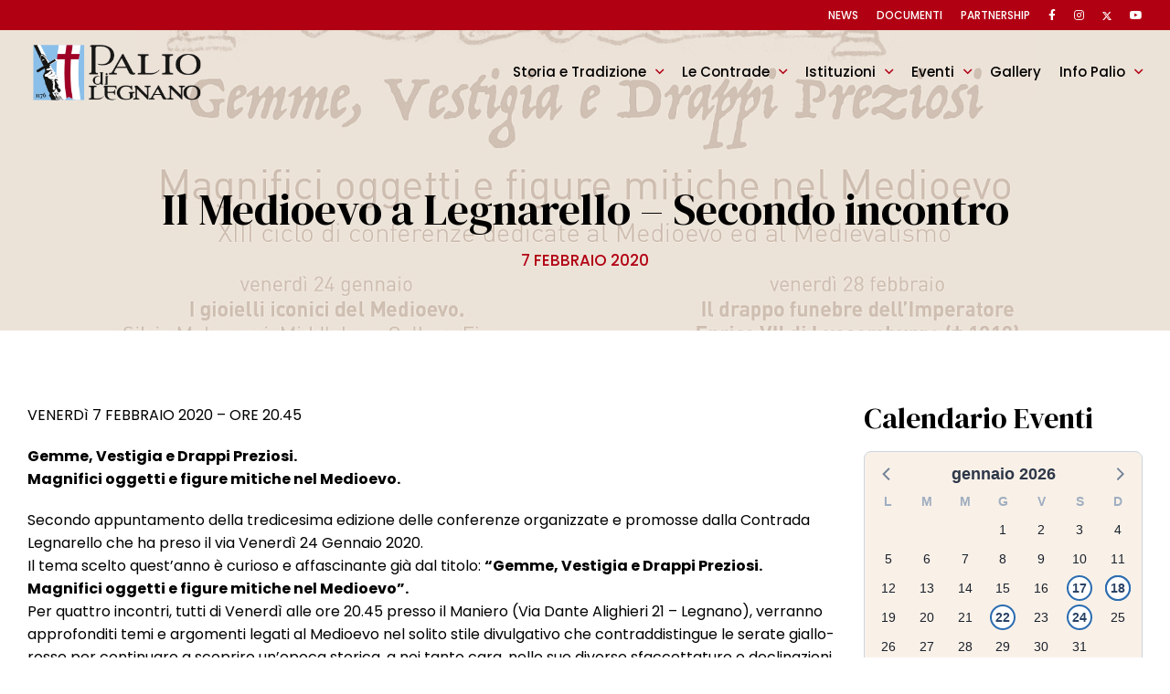

--- FILE ---
content_type: text/html; charset=UTF-8
request_url: https://www.paliodilegnano.it/eventi/iniziative-contrade/il-medioevo-a-legnarello-6/
body_size: 17921
content:
<!DOCTYPE html>
<html lang="it-IT">
<head>
    <!-- <script id="Cookiebot" src="https://consent.cookiebot.com/uc.js" data-cbid="27ce3913-b9db-4ca9-8d82-124b9098f3a6" data-blockingmode="auto" type="text/javascript"></script> -->
    <!-- Google tag (gtag.js) -->
    <script async src="https://www.googletagmanager.com/gtag/js?id=G-739E1TD556"></script>
    <script>
        window.dataLayer = window.dataLayer || [];
        function gtag(){dataLayer.push(arguments);}
        gtag('js', new Date());

        gtag('config', 'G-739E1TD556');
    </script>
    <meta charset="UTF-8" />
<!-- [if IE]> <meta http-equiv="X-UA-Compatible" content="IE=Edge"/> <! [endif]-->
<meta name="viewport" content="width=device-width, initial-scale=1">
<link rel="profile" href="http://gmpg.org/xfn/11" />
<link rel="pingback" href="https://www.paliodilegnano.it/xmlrpc.php" />
<meta name='robots' content='index, follow, max-image-preview:large, max-snippet:-1, max-video-preview:-1' />
	<style>img:is([sizes="auto" i], [sizes^="auto," i]) { contain-intrinsic-size: 3000px 1500px }</style>
	
	<!-- This site is optimized with the Yoast SEO plugin v25.8 - https://yoast.com/wordpress/plugins/seo/ -->
	<title>Il Medioevo a Legnarello - Secondo incontro | Palio di Legnano</title>
	<link rel="canonical" href="https://www.paliodilegnano.it/eventi/iniziative-contrade/il-medioevo-a-legnarello-6/" />
	<meta property="og:locale" content="it_IT" />
	<meta property="og:type" content="article" />
	<meta property="og:title" content="Il Medioevo a Legnarello - Secondo incontro | Palio di Legnano" />
	<meta property="og:description" content="VENERDì 7 FEBBRAIO 2020 &#8211; ORE 20.45 Gemme, Vestigia e Drappi Preziosi. Magnifici oggetti e figure mitiche nel Medioevo. Secondo appuntamento della tredicesima edizione delle conferenze organizzate e promosse dalla Contrada Legnarello che ha preso il via Venerdì 24 Gennaio 2020. Il tema scelto quest’anno è curioso e affascinante già dal titolo: “Gemme, Vestigia e Drappi Preziosi. [&hellip;]" />
	<meta property="og:url" content="https://www.paliodilegnano.it/eventi/iniziative-contrade/il-medioevo-a-legnarello-6/" />
	<meta property="og:site_name" content="Palio di Legnano" />
	<meta property="article:publisher" content="https://www.facebook.com/paliodilegnano.official/" />
	<meta property="article:published_time" content="2020-01-25T09:00:07+00:00" />
	<meta property="article:modified_time" content="2023-04-26T16:03:22+00:00" />
	<meta property="og:image" content="https://www.paliodilegnano.it/wp-content/uploads/2020/01/2020-legnarello-conferenze-medioevo.jpg" />
	<meta property="og:image:width" content="1754" />
	<meta property="og:image:height" content="2480" />
	<meta property="og:image:type" content="image/jpeg" />
	<meta name="author" content="Legnarello" />
	<meta name="twitter:card" content="summary_large_image" />
	<meta name="twitter:creator" content="@PaliodiLegnano" />
	<meta name="twitter:site" content="@PaliodiLegnano" />
	<meta name="twitter:label1" content="Scritto da" />
	<meta name="twitter:data1" content="Legnarello" />
	<meta name="twitter:label2" content="Tempo di lettura stimato" />
	<meta name="twitter:data2" content="3 minuti" />
	<script type="application/ld+json" class="yoast-schema-graph">{"@context":"https://schema.org","@graph":[{"@type":"Article","@id":"https://www.paliodilegnano.it/eventi/iniziative-contrade/il-medioevo-a-legnarello-6/#article","isPartOf":{"@id":"https://www.paliodilegnano.it/eventi/iniziative-contrade/il-medioevo-a-legnarello-6/"},"author":{"name":"Legnarello","@id":"https://www.paliodilegnano.it/#/schema/person/d2796261b863f45ba5f98d93184deca7"},"headline":"Il Medioevo a Legnarello &#8211; Secondo incontro","datePublished":"2020-01-25T09:00:07+00:00","dateModified":"2023-04-26T16:03:22+00:00","mainEntityOfPage":{"@id":"https://www.paliodilegnano.it/eventi/iniziative-contrade/il-medioevo-a-legnarello-6/"},"wordCount":677,"publisher":{"@id":"https://www.paliodilegnano.it/#organization"},"image":{"@id":"https://www.paliodilegnano.it/eventi/iniziative-contrade/il-medioevo-a-legnarello-6/#primaryimage"},"thumbnailUrl":"https://www.paliodilegnano.it/wp-content/uploads/2020/01/2020-legnarello-conferenze-medioevo.jpg","articleSection":["Eventi","Iniziative Contrade"],"inLanguage":"it-IT"},{"@type":"WebPage","@id":"https://www.paliodilegnano.it/eventi/iniziative-contrade/il-medioevo-a-legnarello-6/","url":"https://www.paliodilegnano.it/eventi/iniziative-contrade/il-medioevo-a-legnarello-6/","name":"Il Medioevo a Legnarello - Secondo incontro | Palio di Legnano","isPartOf":{"@id":"https://www.paliodilegnano.it/#website"},"primaryImageOfPage":{"@id":"https://www.paliodilegnano.it/eventi/iniziative-contrade/il-medioevo-a-legnarello-6/#primaryimage"},"image":{"@id":"https://www.paliodilegnano.it/eventi/iniziative-contrade/il-medioevo-a-legnarello-6/#primaryimage"},"thumbnailUrl":"https://www.paliodilegnano.it/wp-content/uploads/2020/01/2020-legnarello-conferenze-medioevo.jpg","datePublished":"2020-01-25T09:00:07+00:00","dateModified":"2023-04-26T16:03:22+00:00","breadcrumb":{"@id":"https://www.paliodilegnano.it/eventi/iniziative-contrade/il-medioevo-a-legnarello-6/#breadcrumb"},"inLanguage":"it-IT","potentialAction":[{"@type":"ReadAction","target":["https://www.paliodilegnano.it/eventi/iniziative-contrade/il-medioevo-a-legnarello-6/"]}]},{"@type":"ImageObject","inLanguage":"it-IT","@id":"https://www.paliodilegnano.it/eventi/iniziative-contrade/il-medioevo-a-legnarello-6/#primaryimage","url":"https://www.paliodilegnano.it/wp-content/uploads/2020/01/2020-legnarello-conferenze-medioevo.jpg","contentUrl":"https://www.paliodilegnano.it/wp-content/uploads/2020/01/2020-legnarello-conferenze-medioevo.jpg","width":1754,"height":2480},{"@type":"BreadcrumbList","@id":"https://www.paliodilegnano.it/eventi/iniziative-contrade/il-medioevo-a-legnarello-6/#breadcrumb","itemListElement":[{"@type":"ListItem","position":1,"name":"Home","item":"https://www.paliodilegnano.it/"},{"@type":"ListItem","position":2,"name":"News","item":"https://www.paliodilegnano.it/news/"},{"@type":"ListItem","position":3,"name":"Il Medioevo a Legnarello &#8211; Secondo incontro"}]},{"@type":"WebSite","@id":"https://www.paliodilegnano.it/#website","url":"https://www.paliodilegnano.it/","name":"Palio di Legnano","description":"Tradizione, Storia e Passione","publisher":{"@id":"https://www.paliodilegnano.it/#organization"},"alternateName":"Palio di Legnano","potentialAction":[{"@type":"SearchAction","target":{"@type":"EntryPoint","urlTemplate":"https://www.paliodilegnano.it/?s={search_term_string}"},"query-input":{"@type":"PropertyValueSpecification","valueRequired":true,"valueName":"search_term_string"}}],"inLanguage":"it-IT"},{"@type":"Organization","@id":"https://www.paliodilegnano.it/#organization","name":"Palio di Legnano","alternateName":"Palio di Legnano","url":"https://www.paliodilegnano.it/","logo":{"@type":"ImageObject","inLanguage":"it-IT","@id":"https://www.paliodilegnano.it/#/schema/logo/image/","url":"https://www.paliodilegnano.it/wp-content/uploads/2023/04/cropped-logo.png","contentUrl":"https://www.paliodilegnano.it/wp-content/uploads/2023/04/cropped-logo.png","width":304,"height":124,"caption":"Palio di Legnano"},"image":{"@id":"https://www.paliodilegnano.it/#/schema/logo/image/"},"sameAs":["https://www.facebook.com/paliodilegnano.official/","https://x.com/PaliodiLegnano","https://www.instagram.com/paliodilegnano_official/","https://www.youtube.com/user/paliolegnano"]},{"@type":"Person","@id":"https://www.paliodilegnano.it/#/schema/person/d2796261b863f45ba5f98d93184deca7","name":"Legnarello","image":{"@type":"ImageObject","inLanguage":"it-IT","@id":"https://www.paliodilegnano.it/#/schema/person/image/","url":"https://www.paliodilegnano.it/wp-content/uploads/2017/05/legnarello.svg","contentUrl":"https://www.paliodilegnano.it/wp-content/uploads/2017/05/legnarello.svg","caption":"Legnarello"},"url":"https://www.paliodilegnano.it/author/legnarello/"}]}</script>
	<!-- / Yoast SEO plugin. -->


<link rel='dns-prefetch' href='//cdn.jsdelivr.net' />
<link rel='dns-prefetch' href='//fonts.googleapis.com' />
<script type="text/javascript">
/* <![CDATA[ */
window._wpemojiSettings = {"baseUrl":"https:\/\/s.w.org\/images\/core\/emoji\/16.0.1\/72x72\/","ext":".png","svgUrl":"https:\/\/s.w.org\/images\/core\/emoji\/16.0.1\/svg\/","svgExt":".svg","source":{"concatemoji":"https:\/\/www.paliodilegnano.it\/wp-includes\/js\/wp-emoji-release.min.js?ver=237c1b58b0d60cd9db31b447a7e8f61b"}};
/*! This file is auto-generated */
!function(s,n){var o,i,e;function c(e){try{var t={supportTests:e,timestamp:(new Date).valueOf()};sessionStorage.setItem(o,JSON.stringify(t))}catch(e){}}function p(e,t,n){e.clearRect(0,0,e.canvas.width,e.canvas.height),e.fillText(t,0,0);var t=new Uint32Array(e.getImageData(0,0,e.canvas.width,e.canvas.height).data),a=(e.clearRect(0,0,e.canvas.width,e.canvas.height),e.fillText(n,0,0),new Uint32Array(e.getImageData(0,0,e.canvas.width,e.canvas.height).data));return t.every(function(e,t){return e===a[t]})}function u(e,t){e.clearRect(0,0,e.canvas.width,e.canvas.height),e.fillText(t,0,0);for(var n=e.getImageData(16,16,1,1),a=0;a<n.data.length;a++)if(0!==n.data[a])return!1;return!0}function f(e,t,n,a){switch(t){case"flag":return n(e,"\ud83c\udff3\ufe0f\u200d\u26a7\ufe0f","\ud83c\udff3\ufe0f\u200b\u26a7\ufe0f")?!1:!n(e,"\ud83c\udde8\ud83c\uddf6","\ud83c\udde8\u200b\ud83c\uddf6")&&!n(e,"\ud83c\udff4\udb40\udc67\udb40\udc62\udb40\udc65\udb40\udc6e\udb40\udc67\udb40\udc7f","\ud83c\udff4\u200b\udb40\udc67\u200b\udb40\udc62\u200b\udb40\udc65\u200b\udb40\udc6e\u200b\udb40\udc67\u200b\udb40\udc7f");case"emoji":return!a(e,"\ud83e\udedf")}return!1}function g(e,t,n,a){var r="undefined"!=typeof WorkerGlobalScope&&self instanceof WorkerGlobalScope?new OffscreenCanvas(300,150):s.createElement("canvas"),o=r.getContext("2d",{willReadFrequently:!0}),i=(o.textBaseline="top",o.font="600 32px Arial",{});return e.forEach(function(e){i[e]=t(o,e,n,a)}),i}function t(e){var t=s.createElement("script");t.src=e,t.defer=!0,s.head.appendChild(t)}"undefined"!=typeof Promise&&(o="wpEmojiSettingsSupports",i=["flag","emoji"],n.supports={everything:!0,everythingExceptFlag:!0},e=new Promise(function(e){s.addEventListener("DOMContentLoaded",e,{once:!0})}),new Promise(function(t){var n=function(){try{var e=JSON.parse(sessionStorage.getItem(o));if("object"==typeof e&&"number"==typeof e.timestamp&&(new Date).valueOf()<e.timestamp+604800&&"object"==typeof e.supportTests)return e.supportTests}catch(e){}return null}();if(!n){if("undefined"!=typeof Worker&&"undefined"!=typeof OffscreenCanvas&&"undefined"!=typeof URL&&URL.createObjectURL&&"undefined"!=typeof Blob)try{var e="postMessage("+g.toString()+"("+[JSON.stringify(i),f.toString(),p.toString(),u.toString()].join(",")+"));",a=new Blob([e],{type:"text/javascript"}),r=new Worker(URL.createObjectURL(a),{name:"wpTestEmojiSupports"});return void(r.onmessage=function(e){c(n=e.data),r.terminate(),t(n)})}catch(e){}c(n=g(i,f,p,u))}t(n)}).then(function(e){for(var t in e)n.supports[t]=e[t],n.supports.everything=n.supports.everything&&n.supports[t],"flag"!==t&&(n.supports.everythingExceptFlag=n.supports.everythingExceptFlag&&n.supports[t]);n.supports.everythingExceptFlag=n.supports.everythingExceptFlag&&!n.supports.flag,n.DOMReady=!1,n.readyCallback=function(){n.DOMReady=!0}}).then(function(){return e}).then(function(){var e;n.supports.everything||(n.readyCallback(),(e=n.source||{}).concatemoji?t(e.concatemoji):e.wpemoji&&e.twemoji&&(t(e.twemoji),t(e.wpemoji)))}))}((window,document),window._wpemojiSettings);
/* ]]> */
</script>
<style id='wp-emoji-styles-inline-css' type='text/css'>

	img.wp-smiley, img.emoji {
		display: inline !important;
		border: none !important;
		box-shadow: none !important;
		height: 1em !important;
		width: 1em !important;
		margin: 0 0.07em !important;
		vertical-align: -0.1em !important;
		background: none !important;
		padding: 0 !important;
	}
</style>
<link rel='stylesheet' id='wp-block-library-css' href='https://www.paliodilegnano.it/wp-includes/css/dist/block-library/style.min.css?ver=237c1b58b0d60cd9db31b447a7e8f61b' type='text/css' media='all' />
<style id='wp-block-library-theme-inline-css' type='text/css'>
.wp-block-audio :where(figcaption){color:#555;font-size:13px;text-align:center}.is-dark-theme .wp-block-audio :where(figcaption){color:#ffffffa6}.wp-block-audio{margin:0 0 1em}.wp-block-code{border:1px solid #ccc;border-radius:4px;font-family:Menlo,Consolas,monaco,monospace;padding:.8em 1em}.wp-block-embed :where(figcaption){color:#555;font-size:13px;text-align:center}.is-dark-theme .wp-block-embed :where(figcaption){color:#ffffffa6}.wp-block-embed{margin:0 0 1em}.blocks-gallery-caption{color:#555;font-size:13px;text-align:center}.is-dark-theme .blocks-gallery-caption{color:#ffffffa6}:root :where(.wp-block-image figcaption){color:#555;font-size:13px;text-align:center}.is-dark-theme :root :where(.wp-block-image figcaption){color:#ffffffa6}.wp-block-image{margin:0 0 1em}.wp-block-pullquote{border-bottom:4px solid;border-top:4px solid;color:currentColor;margin-bottom:1.75em}.wp-block-pullquote cite,.wp-block-pullquote footer,.wp-block-pullquote__citation{color:currentColor;font-size:.8125em;font-style:normal;text-transform:uppercase}.wp-block-quote{border-left:.25em solid;margin:0 0 1.75em;padding-left:1em}.wp-block-quote cite,.wp-block-quote footer{color:currentColor;font-size:.8125em;font-style:normal;position:relative}.wp-block-quote:where(.has-text-align-right){border-left:none;border-right:.25em solid;padding-left:0;padding-right:1em}.wp-block-quote:where(.has-text-align-center){border:none;padding-left:0}.wp-block-quote.is-large,.wp-block-quote.is-style-large,.wp-block-quote:where(.is-style-plain){border:none}.wp-block-search .wp-block-search__label{font-weight:700}.wp-block-search__button{border:1px solid #ccc;padding:.375em .625em}:where(.wp-block-group.has-background){padding:1.25em 2.375em}.wp-block-separator.has-css-opacity{opacity:.4}.wp-block-separator{border:none;border-bottom:2px solid;margin-left:auto;margin-right:auto}.wp-block-separator.has-alpha-channel-opacity{opacity:1}.wp-block-separator:not(.is-style-wide):not(.is-style-dots){width:100px}.wp-block-separator.has-background:not(.is-style-dots){border-bottom:none;height:1px}.wp-block-separator.has-background:not(.is-style-wide):not(.is-style-dots){height:2px}.wp-block-table{margin:0 0 1em}.wp-block-table td,.wp-block-table th{word-break:normal}.wp-block-table :where(figcaption){color:#555;font-size:13px;text-align:center}.is-dark-theme .wp-block-table :where(figcaption){color:#ffffffa6}.wp-block-video :where(figcaption){color:#555;font-size:13px;text-align:center}.is-dark-theme .wp-block-video :where(figcaption){color:#ffffffa6}.wp-block-video{margin:0 0 1em}:root :where(.wp-block-template-part.has-background){margin-bottom:0;margin-top:0;padding:1.25em 2.375em}
</style>
<style id='classic-theme-styles-inline-css' type='text/css'>
/*! This file is auto-generated */
.wp-block-button__link{color:#fff;background-color:#32373c;border-radius:9999px;box-shadow:none;text-decoration:none;padding:calc(.667em + 2px) calc(1.333em + 2px);font-size:1.125em}.wp-block-file__button{background:#32373c;color:#fff;text-decoration:none}
</style>
<style id='global-styles-inline-css' type='text/css'>
:root{--wp--preset--aspect-ratio--square: 1;--wp--preset--aspect-ratio--4-3: 4/3;--wp--preset--aspect-ratio--3-4: 3/4;--wp--preset--aspect-ratio--3-2: 3/2;--wp--preset--aspect-ratio--2-3: 2/3;--wp--preset--aspect-ratio--16-9: 16/9;--wp--preset--aspect-ratio--9-16: 9/16;--wp--preset--color--black: #000000;--wp--preset--color--cyan-bluish-gray: #abb8c3;--wp--preset--color--white: #ffffff;--wp--preset--color--pale-pink: #f78da7;--wp--preset--color--vivid-red: #cf2e2e;--wp--preset--color--luminous-vivid-orange: #ff6900;--wp--preset--color--luminous-vivid-amber: #fcb900;--wp--preset--color--light-green-cyan: #7bdcb5;--wp--preset--color--vivid-green-cyan: #00d084;--wp--preset--color--pale-cyan-blue: #8ed1fc;--wp--preset--color--vivid-cyan-blue: #0693e3;--wp--preset--color--vivid-purple: #9b51e0;--wp--preset--gradient--vivid-cyan-blue-to-vivid-purple: linear-gradient(135deg,rgba(6,147,227,1) 0%,rgb(155,81,224) 100%);--wp--preset--gradient--light-green-cyan-to-vivid-green-cyan: linear-gradient(135deg,rgb(122,220,180) 0%,rgb(0,208,130) 100%);--wp--preset--gradient--luminous-vivid-amber-to-luminous-vivid-orange: linear-gradient(135deg,rgba(252,185,0,1) 0%,rgba(255,105,0,1) 100%);--wp--preset--gradient--luminous-vivid-orange-to-vivid-red: linear-gradient(135deg,rgba(255,105,0,1) 0%,rgb(207,46,46) 100%);--wp--preset--gradient--very-light-gray-to-cyan-bluish-gray: linear-gradient(135deg,rgb(238,238,238) 0%,rgb(169,184,195) 100%);--wp--preset--gradient--cool-to-warm-spectrum: linear-gradient(135deg,rgb(74,234,220) 0%,rgb(151,120,209) 20%,rgb(207,42,186) 40%,rgb(238,44,130) 60%,rgb(251,105,98) 80%,rgb(254,248,76) 100%);--wp--preset--gradient--blush-light-purple: linear-gradient(135deg,rgb(255,206,236) 0%,rgb(152,150,240) 100%);--wp--preset--gradient--blush-bordeaux: linear-gradient(135deg,rgb(254,205,165) 0%,rgb(254,45,45) 50%,rgb(107,0,62) 100%);--wp--preset--gradient--luminous-dusk: linear-gradient(135deg,rgb(255,203,112) 0%,rgb(199,81,192) 50%,rgb(65,88,208) 100%);--wp--preset--gradient--pale-ocean: linear-gradient(135deg,rgb(255,245,203) 0%,rgb(182,227,212) 50%,rgb(51,167,181) 100%);--wp--preset--gradient--electric-grass: linear-gradient(135deg,rgb(202,248,128) 0%,rgb(113,206,126) 100%);--wp--preset--gradient--midnight: linear-gradient(135deg,rgb(2,3,129) 0%,rgb(40,116,252) 100%);--wp--preset--font-size--small: 13px;--wp--preset--font-size--medium: 20px;--wp--preset--font-size--large: 36px;--wp--preset--font-size--x-large: 42px;--wp--preset--spacing--20: 0.44rem;--wp--preset--spacing--30: 0.67rem;--wp--preset--spacing--40: 1rem;--wp--preset--spacing--50: 1.5rem;--wp--preset--spacing--60: 2.25rem;--wp--preset--spacing--70: 3.38rem;--wp--preset--spacing--80: 5.06rem;--wp--preset--shadow--natural: 6px 6px 9px rgba(0, 0, 0, 0.2);--wp--preset--shadow--deep: 12px 12px 50px rgba(0, 0, 0, 0.4);--wp--preset--shadow--sharp: 6px 6px 0px rgba(0, 0, 0, 0.2);--wp--preset--shadow--outlined: 6px 6px 0px -3px rgba(255, 255, 255, 1), 6px 6px rgba(0, 0, 0, 1);--wp--preset--shadow--crisp: 6px 6px 0px rgba(0, 0, 0, 1);}:where(.is-layout-flex){gap: 0.5em;}:where(.is-layout-grid){gap: 0.5em;}body .is-layout-flex{display: flex;}.is-layout-flex{flex-wrap: wrap;align-items: center;}.is-layout-flex > :is(*, div){margin: 0;}body .is-layout-grid{display: grid;}.is-layout-grid > :is(*, div){margin: 0;}:where(.wp-block-columns.is-layout-flex){gap: 2em;}:where(.wp-block-columns.is-layout-grid){gap: 2em;}:where(.wp-block-post-template.is-layout-flex){gap: 1.25em;}:where(.wp-block-post-template.is-layout-grid){gap: 1.25em;}.has-black-color{color: var(--wp--preset--color--black) !important;}.has-cyan-bluish-gray-color{color: var(--wp--preset--color--cyan-bluish-gray) !important;}.has-white-color{color: var(--wp--preset--color--white) !important;}.has-pale-pink-color{color: var(--wp--preset--color--pale-pink) !important;}.has-vivid-red-color{color: var(--wp--preset--color--vivid-red) !important;}.has-luminous-vivid-orange-color{color: var(--wp--preset--color--luminous-vivid-orange) !important;}.has-luminous-vivid-amber-color{color: var(--wp--preset--color--luminous-vivid-amber) !important;}.has-light-green-cyan-color{color: var(--wp--preset--color--light-green-cyan) !important;}.has-vivid-green-cyan-color{color: var(--wp--preset--color--vivid-green-cyan) !important;}.has-pale-cyan-blue-color{color: var(--wp--preset--color--pale-cyan-blue) !important;}.has-vivid-cyan-blue-color{color: var(--wp--preset--color--vivid-cyan-blue) !important;}.has-vivid-purple-color{color: var(--wp--preset--color--vivid-purple) !important;}.has-black-background-color{background-color: var(--wp--preset--color--black) !important;}.has-cyan-bluish-gray-background-color{background-color: var(--wp--preset--color--cyan-bluish-gray) !important;}.has-white-background-color{background-color: var(--wp--preset--color--white) !important;}.has-pale-pink-background-color{background-color: var(--wp--preset--color--pale-pink) !important;}.has-vivid-red-background-color{background-color: var(--wp--preset--color--vivid-red) !important;}.has-luminous-vivid-orange-background-color{background-color: var(--wp--preset--color--luminous-vivid-orange) !important;}.has-luminous-vivid-amber-background-color{background-color: var(--wp--preset--color--luminous-vivid-amber) !important;}.has-light-green-cyan-background-color{background-color: var(--wp--preset--color--light-green-cyan) !important;}.has-vivid-green-cyan-background-color{background-color: var(--wp--preset--color--vivid-green-cyan) !important;}.has-pale-cyan-blue-background-color{background-color: var(--wp--preset--color--pale-cyan-blue) !important;}.has-vivid-cyan-blue-background-color{background-color: var(--wp--preset--color--vivid-cyan-blue) !important;}.has-vivid-purple-background-color{background-color: var(--wp--preset--color--vivid-purple) !important;}.has-black-border-color{border-color: var(--wp--preset--color--black) !important;}.has-cyan-bluish-gray-border-color{border-color: var(--wp--preset--color--cyan-bluish-gray) !important;}.has-white-border-color{border-color: var(--wp--preset--color--white) !important;}.has-pale-pink-border-color{border-color: var(--wp--preset--color--pale-pink) !important;}.has-vivid-red-border-color{border-color: var(--wp--preset--color--vivid-red) !important;}.has-luminous-vivid-orange-border-color{border-color: var(--wp--preset--color--luminous-vivid-orange) !important;}.has-luminous-vivid-amber-border-color{border-color: var(--wp--preset--color--luminous-vivid-amber) !important;}.has-light-green-cyan-border-color{border-color: var(--wp--preset--color--light-green-cyan) !important;}.has-vivid-green-cyan-border-color{border-color: var(--wp--preset--color--vivid-green-cyan) !important;}.has-pale-cyan-blue-border-color{border-color: var(--wp--preset--color--pale-cyan-blue) !important;}.has-vivid-cyan-blue-border-color{border-color: var(--wp--preset--color--vivid-cyan-blue) !important;}.has-vivid-purple-border-color{border-color: var(--wp--preset--color--vivid-purple) !important;}.has-vivid-cyan-blue-to-vivid-purple-gradient-background{background: var(--wp--preset--gradient--vivid-cyan-blue-to-vivid-purple) !important;}.has-light-green-cyan-to-vivid-green-cyan-gradient-background{background: var(--wp--preset--gradient--light-green-cyan-to-vivid-green-cyan) !important;}.has-luminous-vivid-amber-to-luminous-vivid-orange-gradient-background{background: var(--wp--preset--gradient--luminous-vivid-amber-to-luminous-vivid-orange) !important;}.has-luminous-vivid-orange-to-vivid-red-gradient-background{background: var(--wp--preset--gradient--luminous-vivid-orange-to-vivid-red) !important;}.has-very-light-gray-to-cyan-bluish-gray-gradient-background{background: var(--wp--preset--gradient--very-light-gray-to-cyan-bluish-gray) !important;}.has-cool-to-warm-spectrum-gradient-background{background: var(--wp--preset--gradient--cool-to-warm-spectrum) !important;}.has-blush-light-purple-gradient-background{background: var(--wp--preset--gradient--blush-light-purple) !important;}.has-blush-bordeaux-gradient-background{background: var(--wp--preset--gradient--blush-bordeaux) !important;}.has-luminous-dusk-gradient-background{background: var(--wp--preset--gradient--luminous-dusk) !important;}.has-pale-ocean-gradient-background{background: var(--wp--preset--gradient--pale-ocean) !important;}.has-electric-grass-gradient-background{background: var(--wp--preset--gradient--electric-grass) !important;}.has-midnight-gradient-background{background: var(--wp--preset--gradient--midnight) !important;}.has-small-font-size{font-size: var(--wp--preset--font-size--small) !important;}.has-medium-font-size{font-size: var(--wp--preset--font-size--medium) !important;}.has-large-font-size{font-size: var(--wp--preset--font-size--large) !important;}.has-x-large-font-size{font-size: var(--wp--preset--font-size--x-large) !important;}
:where(.wp-block-post-template.is-layout-flex){gap: 1.25em;}:where(.wp-block-post-template.is-layout-grid){gap: 1.25em;}
:where(.wp-block-columns.is-layout-flex){gap: 2em;}:where(.wp-block-columns.is-layout-grid){gap: 2em;}
:root :where(.wp-block-pullquote){font-size: 1.5em;line-height: 1.6;}
</style>
<link rel='stylesheet' id='google-font-css' href='https://fonts.googleapis.com/css2?family=DM+Serif+Display&#038;family=Poppins:ital,wght@0,400;0,500;0,700;1,400&#038;display=swap' type='text/css' media='all' />
<link rel='stylesheet' id='main-style-css' href='https://www.paliodilegnano.it/wp-content/themes/paliodilegnano/assets/dist/css/main.min.css?ver=1695111705' type='text/css' media='all' />
<link rel='stylesheet' id='owlcarousel-css-css' href='https://www.paliodilegnano.it/wp-content/themes/paliodilegnano/assets/vendor/owlcarousel/owl.carousel.min.css?ver=1609770303' type='text/css' media='all' />
<link rel='stylesheet' id='venobox-css-css' href='https://www.paliodilegnano.it/wp-content/themes/paliodilegnano/assets/vendor/venobox/venobox.min.css?ver=1609363818' type='text/css' media='all' />
<script type="text/javascript" src="https://www.paliodilegnano.it/wp-includes/js/jquery/jquery.min.js?ver=3.7.1" id="jquery-core-js"></script>
<script type="text/javascript" src="https://www.paliodilegnano.it/wp-includes/js/jquery/jquery-migrate.min.js?ver=3.4.1" id="jquery-migrate-js"></script>
<script type="text/javascript" src="https://www.paliodilegnano.it/wp-content/themes/paliodilegnano/assets/vendor/owlcarousel/owl.carousel.min.js?ver=1609770303" id="owlcarousel-js-js"></script>
<script type="text/javascript" src="https://www.paliodilegnano.it/wp-content/themes/paliodilegnano/assets/vendor/venobox/venobox.min.js?ver=1609363818" id="venobox-js-js"></script>
<script type="text/javascript" src="https://www.paliodilegnano.it/wp-includes/js/jquery/ui/core.min.js?ver=1.13.3" id="jquery-ui-core-js"></script>
<script type="text/javascript" src="https://www.paliodilegnano.it/wp-includes/js/jquery/ui/tabs.min.js?ver=1.13.3" id="jquery-ui-tabs-js"></script>
<script type="text/javascript" src="https://cdn.jsdelivr.net/npm/vue@2.6.14/dist/vue.min.js" id="vue-js"></script>
<script type="text/javascript" src="https://cdn.jsdelivr.net/npm/v-calendar@2.4.1/lib/v-calendar.umd.min.js" id="v-calendar-js"></script>
<script type="text/javascript" id="main-js-js-extra">
/* <![CDATA[ */
var palioData = {"ajax_url":"https:\/\/www.paliodilegnano.it\/wp-admin\/admin-ajax.php","events_endpoint":"https:\/\/www.paliodilegnano.it\/wp-json\/events\/v1","events_by_date_url":"https:\/\/www.paliodilegnano.it\/eventi-in-data\/"};
/* ]]> */
</script>
<script type="text/javascript" src="https://www.paliodilegnano.it/wp-content/themes/paliodilegnano/assets/dist/js/main.min.js?ver=1683705516" id="main-js-js"></script>
<link rel="https://api.w.org/" href="https://www.paliodilegnano.it/wp-json/" /><link rel="alternate" title="JSON" type="application/json" href="https://www.paliodilegnano.it/wp-json/wp/v2/posts/12622" /><link rel="alternate" title="oEmbed (JSON)" type="application/json+oembed" href="https://www.paliodilegnano.it/wp-json/oembed/1.0/embed?url=https%3A%2F%2Fwww.paliodilegnano.it%2Feventi%2Finiziative-contrade%2Fil-medioevo-a-legnarello-6%2F" />
<link rel="alternate" title="oEmbed (XML)" type="text/xml+oembed" href="https://www.paliodilegnano.it/wp-json/oembed/1.0/embed?url=https%3A%2F%2Fwww.paliodilegnano.it%2Feventi%2Finiziative-contrade%2Fil-medioevo-a-legnarello-6%2F&#038;format=xml" />
<link rel="icon" href="https://www.paliodilegnano.it/wp-content/uploads/2017/05/cropped-favicon-palio-32x32.png" sizes="32x32" />
<link rel="icon" href="https://www.paliodilegnano.it/wp-content/uploads/2017/05/cropped-favicon-palio-192x192.png" sizes="192x192" />
<link rel="apple-touch-icon" href="https://www.paliodilegnano.it/wp-content/uploads/2017/05/cropped-favicon-palio-180x180.png" />
<meta name="msapplication-TileImage" content="https://www.paliodilegnano.it/wp-content/uploads/2017/05/cropped-favicon-palio-270x270.png" />
		<style type="text/css" id="wp-custom-css">
			.logged-in header{
	top: 32px;
}
.logged-in.header--scrolled header {
  top: 32px;
}
.logged-in .slidein {
  top: 32px;
} 

.solo-login {
	display: none;
	margin-top: 0px;
}
.logged-in .solo-login {
	display: block;
	margin-top: 0px;
}




.home h4 {
  padding-left: 10px;
  z-index: 1;
  display: block;
  position: relative;
}
.home h4::before {
  content: "";
  width: 40px;
  background-color: #fff;
  height: 38px;
  display: block;
  position: absolute;
  margin: -10px;
  z-index: -1;
}



.colo-dirett {
	gap: 0em !important;
}
.colo-dirett .wp-block-column {
    margin-left: 6px;
	margin-right: 6px;
	margin-top: 10px;
  }

.gruppo-diretta {
	margin: 10px !important;
}
.gruppo-diretta h3{
	font-size: 25px;
  line-height: 26px !important;
}


.fest-med {
	min-height: 340px;
}

 .wp-block-group--logos {
    margin-top: -250px;
    padding: 200px 30px 30px;
  }


.big-event .article__list {
  grid-template-columns: repeat(1,minmax(0,2fr));
}
.cerimony-event  .article__list{
	grid-template-columns: repeat(2,minmax(0,2fr));
}
.article__list article img {
  width:100%;
}


.category-grandi-eventi .event__subtitle, .category-cerimonie-di-rito .event__subtitle,
.category-iniziative-contrade .event__subtitle{
	display: none;
}


.campagnaa {
	padding: 0px;
}

.nascondi {
	display: none !important;
}


.gallery__list h2::before{
	display: none;
}


.fa-x-twitter {
background-image: url("https://www.paliodilegnano.it/wp-content/uploads/2024/05/x.svg");
  width: 10px;
  height: 10px;
  background-size: auto;
  display: block;
  background-repeat: no-repeat;
  background-position: 0px 0px;
  top: 8px;
  position: relative;
}



#video-box {
	background-image: url("https://www.paliodilegnano.it/wp-content/uploads/2025/05/immagine-9.png");
width: 100%;
height: 100%;
background-position: center;
background-size: cover;
}

.campagna-des { 
display:block;
}
.campagna-mob { 
display:none;
}


 {
white-space: wrap;
}






.main__content .wp-block-columns + .wp-block-columns {
  margin-top: 0px;
}




.article__author img {
	border-radius: 0px !important;
}


.category-news .event__subtitle {
	display:none;
}




.header__navigation > ul li:hover > .sub-menu {
  display: block;
  position: absolute;
  z-index: 7;
  padding: 0;
  margin: 0;
  background-color: #fff;
  border-radius: 0 30px 0 30px;
  box-shadow: 0 0 10px rgba(0,0,0,0.2);
  background-clip: padding-box;
}


.single-wbgallery .footer {
	margin-top: 100px;
}

.main__title h1 {
  margin: 180px 0 50px;
}


.single .article__footer .comments-link {
	display: none;
}
.single .article__footer {
  margin-bottom: 100px;
border-top: 1px solid #dcdcdc;
margin-top: 30px;
}


.article__list article img {
  display: block;
  position: relative;
}


.spazio-slider {
	
}



.padding-slide.wp-block-cover {
  height: 80vh !important;
  min-height: 690px !important;
}

.contrade-home {
  display: block;
  position: absolute;
  bottom: 30px;
  z-index: 1;
  left: 0;
  width: 100%;
}
.contrade__list {
  
}


.home .owl-dots,
.home .owl-nav {
	display:none;
}


.colonne-box {
  gap: 0em;
}

.colonne-box .wp-block-column{
	margin:0px !important;

}



.category-eventi .event__subtitle {
  display: none;
}




.box-palio {
margin: 15px;
padding: 20px;
border-radius: 30px 0;
border: 1px solid #ddd;
box-shadow: 0 0 12px #ddd;
		float: left;
	display: block;
	position:relative;
}



.contrada__tabs .article__list article {
	background-color: #fff;
}
.contrada__tabs ul.wp-block-social-links .wp-social-link a {
	background-color: unset;
}
.contrada__tabs ul.wp-block-social-links {
justify-content:left;
}

.contrada__tabs .wp-block-cover span{
	border-radius: 0 30px 0 30px;
}



.wp-block-quote {
  border-left: .25em solid #b20013;
  margin: 0 0 1.75em;
  padding-left: 1em;
}


.wp-block-table.is-style-stripes tbody tr:nth-child(2n+1) {
  background-color: #fcf3e9;
}



.home .main__grid {
 display: block;
}


.event__subtitle {
 display: block;
  font-size: 17px;
  font-family: Poppins,sans-serif;
  color: #b20013;
  font-weight: 500;
  text-transform: uppercase;
  line-height: 22px;
  margin-top: 12px;
}


.btn, .button, .wp-block-button__link, input[type="submit"] {
  font-size: 14px;
	white-space: wrap;
}
.article__list .article__content {
  padding: 30px 20px 40px;
}
.header .widgetarea__header .widget_nav_menu ul li a {
  font-weight: 500;
  color: #fff;
  font-size: 12px;
  text-transform: uppercase;
}


.article__content h6 {
	font-weight: 500;
color: #b20013;
text-transform: uppercase;
font-size: 12px;
margin-top: 10px;
}
.article__list article h2 {
  font-size: 25px;
line-height: 27px;
}





.main__title  .wp-duotone-c4b2a4-fef8ef-1 {
	margin-bottom: 50px;
}


.home .article__list article {
  background-color: #fff;
}


.article__list article {
  background-color: #f9f1e8;
  border-radius: 0 30px 0 30px;
  box-shadow: unset;
	border: solid 1px #dcdcdc;
}


#calendar .vc-container {
  background-color: #f9f1e8;
}

.home {
	background-color: #fcf6ec;
}



.header__navigation > ul > li > a {
  padding: 15px 10px;
  font-size: 15px;
}


.button-play {
	background-image: url("/wp-content/uploads/2023/05/play.png");
width: 100%;
height: 100%;
display: block;
position: absolute;
z-index: 1;
background-position: center;
background-size: 200px;
background-repeat: no-repeat;
}




.header__logo img {
  max-width: 190px;
  max-height: none;
}

.header--scrolled .header {
  top: 0;
  z-index: 99;
  box-shadow: 0 0 30px rgba(0,0,0,0.3);
}


.header__navigation li.menu__social-icon {
  margin-left: 7px;
}


.wp-block-gallery.has-nested-images figure.wp-block-image figcaption {
  background: linear-gradient(0deg, rgba(0,0,0,.7), rgba(0,0,0,0.3) 80%, transparent);
  bottom: 0;
  box-sizing: border-box;
  color: #fff;
  font-size: 13px;
  left: 0;
  margin-bottom: 0;
  max-height: 60%;
  overflow: auto;
padding: 10px 20px 9px 20px;
  position: absolute;
  text-align: center;
  width: 100%;
  border-radius: 0px 0px 0px 30px;
}

.wp-block-gallery.has-nested-images figure.wp-block-image figcaption {
color: #fff;
font-size: 10px !important;
text-align: left;
text-shadow: 2px 2px 10px rgba(0,0,0,0.8);
}

.gallery-home figcaption p {
  font-size: 16px;
  text-shadow: 1px 1px 3px rgba(0,0,0,0.7);
}




.header__inner {
 max-width: 1400px;
margin: 0 auto;
padding: 40px 30px 8px;
display: flex;
align-items: center;
justify-content: space-between;
}


.gform_wrapper, .wp-block-columns--info .wp-block-group {
  background-color: #FEF8EF;
}

.titolo-pagine h2 {
  font-size: 50px;
}
.titolo-pagine h2::before {
	display: none;
}



.owl-carousel .owl-dots {
  bottom: 50px;
  justify-content: center;
}

.home .header {
  background-color: #fcf6ec;
}
.home .main, .home .main__grid {
  padding-top: 62px !important;
}


.no-padding {
	padding:0px !important;
}
.no-margin {
	margin: 0px !important;
}

.contradee {
	position: absolute;
width: 100%;
z-index: 1;
bottom: 0px;
left: 0px;
}


.slide-home {
	padding:0px;
	margin-top: 0px;
}
.slide-home h2::before {
	display:none;
}
.slide-home h2 {
  font-size: 3.5em;
}


.wp-block-cover-image.block__carousel--1, .wp-block-cover.block__carousel--1, .wp-block-group.block__carousel--1, .wp-block-group.has-background.block__carousel--1 {
  padding: 0;
}

.wp-block-cover-image.block__carousel--1 .block__carousel, .wp-block-cover.block__carousel--1 .block__carousel, .wp-block-group.block__carousel--1 .block__carousel, .wp-block-group.has-background.block__carousel--1 .block__carousel {
  padding: 0 !important;
  width: 100%;
  max-width: 100%;
}

.owl-carousel .owl-stage-outer {
  position: relative;
  overflow: hidden;
  -webkit-transform: translate3d(0,0,0);
}

.owl-carousel .owl-stage {
  display: flex;
}






.alignfull .wp-block-cover-image__inner-container, .alignfull .wp-block-cover__inner-container, .alignfull .wp-block-group.has-background__inner-container, .alignfull .wp-block-group__inner-container {
  padding: 0 !important;
  width: 100%;
  max-width: 1140px;
  margin: 0 auto;
}


body {
  background-color: #fff;
}
body.contrada-template-default {
	background-color: #fbf5ed;
}

.home {
  background-attachment: fixed;
}

.box-home {
	padding: 20px 40px;
}
.colonna-no-spazi {
	margin: 0px !important;
}
.colonne-nogap {
	gap: 0em;
}


.contrada__tabs ul {
  top: -30px;
}
a:hover {
	  opacity: 0.8;
  transition: all .3s ease !important;
}
.header .widgetarea__header .widget_nav_menu {
  max-width: 1400px;
  margin: 0 auto;
  padding: 0 30px;
  width: 100%;
}



.contrade__list img {
  width: 90px;
  transition: all .5s ease;
}
.contrade__list img:hover {
  width: 80px;
}







@media only screen and (max-width: 991px) {
	
	.padding-slide.wp-block-cover {
  height: 60vh !important;
  min-height: 540px !important;
}
	
	
.contrade__list {
  gap: 10px;
}
	.contrade__list img {
  width: 80px;
  transition: all .5s ease;
}
	.contrade__list img:hover {
  width: 70px;
}
	
	

	.home .main, .home .main__grid {
  padding-top: 53px !important;
}
	
		.header__logo img {
  max-width: 180px;
  max-height: none;
}
	
	.slide-home h2 {
  font-size: 54px;
  line-height: 54px;
}
	
}


@media only screen and (max-width: 768px) {
	
	.main__title h1 {
  margin: 120px 0 50px;
  line-height: 40px;
  font-size: 35px;
}
	
	
	
		.padding-slide.wp-block-cover {
  height: 50vh !important;
  min-height: 500px !important;
}
	
	
	.contrade__list img {
  width: 60px;
  transition: all .5s ease;
}
	.contrade__list img:hover {
  width: 50px;
}
	
	.slide-home h2 {
  font-size: 35px;
  line-height: 36px;
}
	
.home .main, .home .main__grid {
  padding-top: 41px !important;
}
	
	.header__inner {
  max-width: 1400px;
  margin: 0 auto;
  padding: 10px 20px 10px;
  display: flex;
  align-items: center;
  justify-content: space-between;
  border-top: 11px solid #b20013;
}
	
	.header__logo img {
  max-width: 160px;
  max-height: none;
}
	
}



@media only screen and (max-width: 600px) {

	.padding-slide.wp-block-cover {
  height: 80vh !important;
  min-height: 500px !important;
}
	.media-testo-home .wp-block-media-text__media img{
	display: none;
}
	
.campagna-des { 
display:none !important;
}
.campagna-mob { 
display:block !important;
}
	

} 



@media only screen and (max-width: 480px) {
	


	
	.contrade__list img {
  width: 50px;
  transition: all .5s ease;
}
	.contrade__list img:hover {
  width: 40px;
}
	
.contrade__list {
  gap: 5px 22px;
}
	
	.home .main, .home .main__grid {
  padding-top: 29px !important;
}

}

		</style>
		</head>
<body class="wp-singular post-template-default single single-post postid-12622 single-format-standard wp-custom-logo wp-embed-responsive wp-theme-paliodilegnano post-il-medioevo-a-legnarello-6" >


<header class="header">

    <div class="header__inner">

    <div class="header__logo">

        <a href="https://www.paliodilegnano.it/">
                            <img src="https://www.paliodilegnano.it/wp-content/uploads/2023/04/cropped-logo.png" class="header__logo" />                    </a>

    </div>

    <a href="javascript:;" class="header__toggle header__link--nav slidein-nav__toggle" data-open-sidenav=".sidenavigation">
        <span class="sr-only">Navigazione Toggle</span>
        <span class="icon-bar"></span>
        <span class="icon-bar"></span>
        <span class="icon-bar"></span>
    </a>

    <div class="header__navigation" role="navigation">
        <ul id="menu-main-menu" class="navigation navbar-nav"><li id="menu-item-16658" class="menu-item menu-item-type-custom menu-item-object-custom menu-item-has-children menu-item-16658"><a href="#">Storia e Tradizione</a>
<ul class="sub-menu">
	<li id="menu-item-16666" class="menu-item menu-item-type-post_type menu-item-object-page menu-item-16666"><a href="https://www.paliodilegnano.it/sfilata-storica/">Sfilata Storica</a></li>
	<li id="menu-item-16669" class="menu-item menu-item-type-post_type menu-item-object-page menu-item-16669"><a href="https://www.paliodilegnano.it/il-palio-tra-folklore-e-storia/">Il Palio tra Folklore e Storia</a></li>
	<li id="menu-item-16670" class="menu-item menu-item-type-post_type menu-item-object-page menu-item-16670"><a href="https://www.paliodilegnano.it/albo-doro/">Albo d’oro</a></li>
	<li id="menu-item-18061" class="menu-item menu-item-type-post_type menu-item-object-page menu-item-18061"><a href="https://www.paliodilegnano.it/le-reggenze-nella-storia/">Le reggenze nella storia</a></li>
	<li id="menu-item-16667" class="menu-item menu-item-type-post_type menu-item-object-page menu-item-16667"><a href="https://www.paliodilegnano.it/la-corsa/">La Corsa</a></li>
	<li id="menu-item-16668" class="menu-item menu-item-type-post_type menu-item-object-page menu-item-16668"><a href="https://www.paliodilegnano.it/la-pista/">La Pista</a></li>
	<li id="menu-item-16671" class="menu-item menu-item-type-post_type menu-item-object-page menu-item-16671"><a href="https://www.paliodilegnano.it/elenco-storico-cavalieri-del-carroccio/">Elenco storico Cavalieri del Carroccio</a></li>
	<li id="menu-item-16665" class="menu-item menu-item-type-post_type menu-item-object-page menu-item-16665"><a href="https://www.paliodilegnano.it/history-lab/">History Lab</a></li>
</ul>
</li>
<li id="menu-item-16659" class="menu-item menu-item-type-custom menu-item-object-custom menu-item-has-children menu-item-16659"><a href="#">Le Contrade</a>
<ul class="sub-menu">
	<li id="menu-item-16674" class="menu-item menu-item-type-post_type menu-item-object-page menu-item-16674"><a href="https://www.paliodilegnano.it/il-palio-delle-contrade/">Il Palio delle Contrade</a></li>
	<li id="menu-item-16682" class="menu-item menu-item-type-post_type menu-item-object-contrada menu-item-16682"><a href="https://www.paliodilegnano.it/contrada/la-flora/">La Flora</a></li>
	<li id="menu-item-16681" class="menu-item menu-item-type-post_type menu-item-object-contrada menu-item-16681"><a href="https://www.paliodilegnano.it/contrada/legnarello/">Legnarello</a></li>
	<li id="menu-item-16680" class="menu-item menu-item-type-post_type menu-item-object-contrada menu-item-16680"><a href="https://www.paliodilegnano.it/contrada/sant-ambrogio/">Sant’Ambrogio</a></li>
	<li id="menu-item-16679" class="menu-item menu-item-type-post_type menu-item-object-contrada menu-item-16679"><a href="https://www.paliodilegnano.it/contrada/san-bernardino/">San Bernardino</a></li>
	<li id="menu-item-16678" class="menu-item menu-item-type-post_type menu-item-object-contrada menu-item-16678"><a href="https://www.paliodilegnano.it/contrada/san-domenico/">San Domenico</a></li>
	<li id="menu-item-16677" class="menu-item menu-item-type-post_type menu-item-object-contrada menu-item-16677"><a href="https://www.paliodilegnano.it/contrada/sant-erasmo/">Sant’Erasmo</a></li>
	<li id="menu-item-16676" class="menu-item menu-item-type-post_type menu-item-object-contrada menu-item-16676"><a href="https://www.paliodilegnano.it/contrada/san-magno/">San Magno</a></li>
	<li id="menu-item-16675" class="menu-item menu-item-type-post_type menu-item-object-contrada menu-item-16675"><a href="https://www.paliodilegnano.it/contrada/san-martino/">San Martino</a></li>
</ul>
</li>
<li id="menu-item-19260" class="menu-item menu-item-type-custom menu-item-object-custom menu-item-has-children menu-item-19260"><a href="#">Istituzioni</a>
<ul class="sub-menu">
	<li id="menu-item-18923" class="menu-item menu-item-type-post_type menu-item-object-page menu-item-18923"><a href="https://www.paliodilegnano.it/fondazione-palio/">Fondazione Palio</a></li>
	<li id="menu-item-16662" class="menu-item menu-item-type-post_type menu-item-object-page menu-item-16662"><a href="https://www.paliodilegnano.it/collegio-dei-capitani/">Collegio dei Capitani</a></li>
	<li id="menu-item-19263" class="menu-item menu-item-type-post_type menu-item-object-page menu-item-19263"><a href="https://www.paliodilegnano.it/famiglia-legnanese-2/">Famiglia Legnanese</a></li>
	<li id="menu-item-16672" class="menu-item menu-item-type-post_type menu-item-object-page menu-item-16672"><a href="https://www.paliodilegnano.it/commissione-costumi/">Commissione costumi</a></li>
</ul>
</li>
<li id="menu-item-25476" class="menu-item menu-item-type-custom menu-item-object-custom menu-item-has-children menu-item-25476"><a href="#">Eventi</a>
<ul class="sub-menu">
	<li id="menu-item-25468" class="menu-item menu-item-type-custom menu-item-object-custom menu-item-25468"><a href="https://www.paliodilegnano.it/grandi-eventi/">Grandi eventi</a></li>
	<li id="menu-item-25470" class="menu-item menu-item-type-custom menu-item-object-custom menu-item-25470"><a href="https://www.paliodilegnano.it/cerimonie-di-rito/">Cerimonie di Rito</a></li>
	<li id="menu-item-25473" class="menu-item menu-item-type-custom menu-item-object-custom menu-item-25473"><a href="https://www.paliodilegnano.it/iniziative-contrade/">Iniziative contrade</a></li>
</ul>
</li>
<li id="menu-item-16664" class="menu-item menu-item-type-post_type menu-item-object-page menu-item-16664"><a href="https://www.paliodilegnano.it/gallery/">Gallery</a></li>
<li id="menu-item-18825" class="menu-item menu-item-type-custom menu-item-object-custom menu-item-has-children menu-item-18825"><a href="#">Info Palio</a>
<ul class="sub-menu">
	<li id="menu-item-19066" class="menu-item menu-item-type-post_type menu-item-object-page menu-item-19066"><a href="https://www.paliodilegnano.it/info-biglietti/">Info Biglietti</a></li>
	<li id="menu-item-18826" class="menu-item menu-item-type-custom menu-item-object-custom menu-item-18826"><a href="https://www.paliodilegnano.it/eventi/palio-di-legnano-2025/">Programma Palio</a></li>
	<li id="menu-item-18827" class="menu-item menu-item-type-post_type menu-item-object-page menu-item-18827"><a href="https://www.paliodilegnano.it/dove-parcheggiare/">Dove parcheggiare</a></li>
	<li id="menu-item-18828" class="menu-item menu-item-type-post_type menu-item-object-page menu-item-18828"><a href="https://www.paliodilegnano.it/strade-chiuse/">Strade chiuse</a></li>
	<li id="menu-item-18829" class="menu-item menu-item-type-post_type menu-item-object-page menu-item-18829"><a href="https://www.paliodilegnano.it/diretta/">Diretta tv e streaming</a></li>
	<li id="menu-item-18830" class="menu-item menu-item-type-post_type menu-item-object-page menu-item-18830"><a href="https://www.paliodilegnano.it/percorso-sfilata/">Percorso Sfilata</a></li>
</ul>
</li>
</ul>    </div>

</div>
<div class="widgetarea widgetarea__header">
    <div id="nav_menu-3" class="widget widget_nav_menu"><div class="menu-top-nav-container"><ul id="menu-top-nav" class="menu"><li id="menu-item-50" class="menu-item menu-item-type-post_type menu-item-object-page current_page_parent menu-item-50"><a href="https://www.paliodilegnano.it/news/">News</a></li>
<li id="menu-item-19282" class="menu-item menu-item-type-post_type menu-item-object-page menu-item-19282"><a href="https://www.paliodilegnano.it/documenti/">Documenti</a></li>
<li id="menu-item-25428" class="menu-item menu-item-type-post_type menu-item-object-page menu-item-25428"><a href="https://www.paliodilegnano.it/partnership/">Partnership</a></li>
<li id="menu-item-18822" class="menu-item menu-item-type-custom menu-item-object-custom menu-item-18822"><a target="_blank" href="https://www.facebook.com/paliodilegnano.official/"><i class="fab fa-facebook-f"></i></a></li>
<li id="menu-item-18823" class="menu-item menu-item-type-custom menu-item-object-custom menu-item-18823"><a target="_blank" href="https://www.instagram.com/paliodilegnano_official/"><i class="fab fa-instagram"></i></a></li>
<li id="menu-item-18913" class="menu-item menu-item-type-custom menu-item-object-custom menu-item-18913"><a target="_blank" href="https://twitter.com/PaliodiLegnano"><i class="fa-x-twitter"></i></a></li>
<li id="menu-item-18824" class="menu-item menu-item-type-custom menu-item-object-custom menu-item-18824"><a target="_blank" href="https://www.youtube.com/user/paliolegnano"><i class="fab fa-youtube"></i></a></li>
</ul></div></div></div>
</header>


    <main role="main" id="main" class="main">

    <div class="widgetarea widgetarea__main_top">
    <div id="block-2" class="widget widget_block"><!-- TITOLO PAGINA -->
</div><div id="block-5" class="widget widget_block"><!-- titolo eventi -->
</div><div id="custom_html-2" class="widget_text widget widget_custom_html"><div class="textwidget custom-html-widget"><style>
	#block-5, #block-4 {
		display: none;
	}
</style></div></div></div>
    <div class="main__grid">

        <div class="main__title ">
    
    
    <div class="wp-duotone-c4b2a4-fef8ef-1 wp-block-cover alignfull is-light" style="min-height: 50px;">
        <span aria-hidden="true" class="wp-block-cover__background has-background-dim-100 has-background-dim has-background-gradient"
              style="background:linear-gradient(180deg,rgb(254,248,239) 0%,rgba(255,249,240,0.24) 98%)"></span>
                    <img style="filter: url(#wp-duotone-c4b2a4-fef8ef-1);" src="https://www.paliodilegnano.it/wp-content/uploads/2020/01/2020-legnarello-conferenze-medioevo-1600x600.jpg" class="wp-block-cover__image-background wp-post-image" >
                <div class="wp-block-cover__inner-container">
            <h1>Il Medioevo a Legnarello &#8211; Secondo incontro<span class="event__subtitle">7 febbraio 2020</span></h1>        </div>
    </div>
    <svg xmlns="http://www.w3.org/2000/svg" viewBox="0 0 0 0" width="0" height="0" focusable="false" role="none" style="visibility: hidden; position: absolute; left: -9999px; overflow: hidden;">
        <defs>
            <filter id="wp-duotone-c4b2a4-fef8ef-1">
                <feColorMatrix color-interpolation-filters="sRGB" type="matrix" values="
						.299 .587 .114 0 0
						.299 .587 .114 0 0
						.299 .587 .114 0 0
						.299 .587 .114 0 0
					"></feColorMatrix>
                <feComponentTransfer color-interpolation-filters="sRGB">
                    <feFuncR type="table" tableValues="0.76862745098039 0.99607843137255"></feFuncR>
                    <feFuncG type="table" tableValues="0.69803921568627 0.97254901960784"></feFuncG>
                    <feFuncB type="table" tableValues="0.64313725490196 0.93725490196078"></feFuncB>
                    <feFuncA type="table" tableValues="1 1"></feFuncA>
                </feComponentTransfer>
                <feComposite in2="SourceGraphic" operator="in"></feComposite>
            </filter>
        </defs>
    </svg>
    
    </div>

        <div class="main__content">

                                        <div class="article__content">
            <p>VENERDì 7 FEBBRAIO 2020 &#8211; ORE 20.45</p>
<p><strong>Gemme, Vestigia e Drappi Preziosi.</strong><br />
<strong>Magnifici oggetti e figure mitiche nel Medioevo.</strong></p>
<p>Secondo appuntamento della tredicesima edizione delle conferenze organizzate e promosse dalla Contrada Legnarello che ha preso il via Venerdì 24 Gennaio 2020.<br />
Il tema scelto quest’anno è curioso e affascinante già dal titolo: <strong>“Gemme, Vestigia e Drappi Preziosi. Magnifici oggetti e figure mitiche nel Medioevo”.</strong><br />
Per quattro incontri, tutti di Venerdì alle ore 20.45 presso il Maniero (Via Dante Alighieri 21 &#8211; Legnano), verranno approfonditi temi e argomenti legati al Medioevo nel solito stile divulgativo che contraddistingue le serate giallo-rosse per continuare a scoprire un&#8217;epoca storica, a noi tanto cara, nelle sue diverse sfaccettature e declinazioni.</p>
<p><strong><u>Per chi vuole partecipare alla serata ma non ha la possibilità di raggiungere il Maniero e/o rientrare a casa con i propri mezzi o essere accompagnato, &#8220;ANCOS &#8211; Comitato Provinciale Milano&#8221; (collaboratore della nostra iniziativa) ha organizzato un servizio navetta per usufruire del quale è possibile telefonare al numero 349-2228393.</u></strong></p>
<p>Come negli anni scorsi, continua la collaborazione con le scuole superiori del territorio. Gli studenti che parteciperanno agli incontri, firmando un apposito registro di presenza, potranno ricevere un attestato di frequenza utilizzabile per il riconoscimento dei crediti formativi.</p>
<p>Venerdì 7 Febbraio 2020<br />
<strong>Storia di un tesoro perduto. Le oreficerie scomparse dell’antico tesoro di San Giovanni Battista di Monza</strong><br />
<strong>Relatore:</strong> Roberta Delmoro, Università degli Studi di Roma La Sapienza<br />
<em>Dopo secoli di storia rocambolesca, il Tesoro del Duomo di Monza, che affonda le sue radici nei doni che Papa Gregorio Magno inviò alla quasi “mitica” regina cattolica dei Longobardi Teodolinda, ci perviene in uno stato ridotto e frammentato rispetto al Medioevo. Numerosi inventari e documenti figurativi ci descrivono e restituiscono nei dettagli gli strepitosi pezzi di oreficeria scomparsi o perduti nell&#8217;originario aspetto e che componevano il nucleo delle corone votive, dei calici, delle croci pendenti, delle croci astili, oggetti tempestati di cristalli, di pietre e di perle, diversi dei quali recanti iscrizioni di offerta dei reali Longobardi alla basilica di San Giovanni Battista di Monza. A questi si sommavano i doni acquisiti nel corso del Medioevo: la coperta di Evangeliario di Ariberto da Intimiano e il grande calice di Giovanni I Visconti, e l’ingresso nel Tesoro documentato solo dopo la metà del Trecento, della Corona di Agilulfo. L’occasione dell’incontro è dunque quella di ripercorrere le vicende di tali oggetti perduti che nell&#8217;insieme dei pezzi costituivano uno dei Tesori più celebri e ambiti del Medioevo cristiano.</em></p>
<p><strong>ROBERTA DELMORO</strong><br />
Laureata in Lettere Moderne (Università degli Studi di Milano) e diplomata all&#8217;Université de Paris IV Sorbonne (D.E.A. Histoire de l’Art), si è specializzata in Storia dell’Arte Medievale e Moderna (Università Cattolica del Sacro Cuore di Milano) e ha conseguito il Dottorato di Ricerca in Storia dell’Arte Moderna, PhD (Università di Roma-La Sapienza), frequentando la Scuola di Paleografia, Diplomatica e Archivistica dell’Archivio di Stato di Milano. Autrice di numerosi contributi sulla pittura, la miniatura e l’oreficeria in età tardogotica in Italia settentrionale, ha fondato nel 2013 l’annuario di studi Monza Illustrata (Scalpendi editore/Aracne editrice) che dirige.</p>
<p><em><strong>ULTERIORI INFORMAZIONI</strong></em><br />
Le serate saranno introdotte da Carla Marinoni Brusatori.<br />
Grazie a Sa.Ga. Multimedia s.r.l. (Legnano) l&#8217;incontro sarà registrato e pubblicato sulla pagina Facebook della Contrada (<a href="http://facebook.com/contradalegnarello21/" target="_blank" rel="noopener noreferrer">www.facebook.com/contradalegnarello21/</a>) e su Youtube la settimana successiva la conferenza.</p>
<p>Venerdì 20 Marzo 2020, durante l&#8217;ultima serata sarà possibile, presso il Maniero  in Via Dante Alighieri 21 a Legnano:</p>
<ul>
<li>acquistare  il volume che raccoglie i contributi della XI edizione delle conferenze, edito da Lubrina Bramani Editore (Bergamo), dal titolo <strong>“Isotta, Belzebù e Sorella Morte. Il Medioevo tra contaminazione e modernità”</strong></li>
<li>prenotare  il volume che raccoglie i contributi della XIII edizione delle conferenze, edito da Lubrina Bramani Editore (Bergamo), dal titolo <strong>“Gemme, Vestigia e Drappi Preziosi.<br />
Magnifici oggetti e figure mitiche nel Medioevo”</strong></li>
</ul>
<p><strong>Per partecipare non è necessaria la prenotazione.<br />
Ingresso gratuito.</strong></p>
<p>Informazioni relative ai quattro incontri: <span id="sample-permalink"><a href="https://www.paliodilegnano.it/?p=12590&amp;preview=true" target="wp-preview-12590" rel="noopener">www.paliodilegnano.it/news/<span id="editable-post-name">il-medioevo-a-legnarello-2</span></a>/</span><br />
Informazioni relative agli eventi della Contrada in programma: <a href="https://www.paliodilegnano.it/news/il-calendario-giallo-rosso-e-non-solo-5/" target="_blank" rel="noopener noreferrer">Calendario Giallo-rosso&#8230; e non solo</a><br />
Sito Contrada Legnarello: <a href="http://www.contradalegnarello.it/" target="_blank" rel="noopener noreferrer">www.contradalegnarello.it</a></p>
        </div>
                    <figure class="article__image">
                <a href="https://www.paliodilegnano.it/wp-content/uploads/2020/01/2020-legnarello-conferenze-medioevo.jpg" title="Il Medioevo a Legnarello &#8211; Secondo incontro"><img width="1754" height="2480" src="https://www.paliodilegnano.it/wp-content/uploads/2020/01/2020-legnarello-conferenze-medioevo.jpg" class="img-responsive wp-post-image" alt="" title="" decoding="async" fetchpriority="high" srcset="https://www.paliodilegnano.it/wp-content/uploads/2020/01/2020-legnarello-conferenze-medioevo.jpg 1754w, https://www.paliodilegnano.it/wp-content/uploads/2020/01/2020-legnarello-conferenze-medioevo-424x600.jpg 424w, https://www.paliodilegnano.it/wp-content/uploads/2020/01/2020-legnarello-conferenze-medioevo-768x1086.jpg 768w" sizes="(max-width: 1754px) 100vw, 1754px" /></a>            </figure>
        
    
                    </div>

        <aside class="main__aside" role="complementary" data-zone="aside">
    <div class="aside__wrapper">
        <div class="widgetarea widgetarea__aside">
    <div id="events_calendar-3" class="widget widget_events_calendar"><h3 class="widget__title">Calendario Eventi</h3><div id="calendar" class="events__calendar">
    <v-calendar
        :attributes="attrs"
        locale="it"
        timezone="Europe/Rome"
        @dayclick="onDayClicked"
        @update:to-page="onPageChanged"
    ></v-calendar>
</div>

<a class="btn btn--primary" href="https://www.paliodilegnano.it/eventi-passati/">Eventi passati</a>

</div><div id="text-12" class="widget widget_text"><h3 class="widget__title">Grandi Eventi</h3>			<div class="textwidget">
<h3>Cerimonie di rito</h3>

<h3>Iniziative Contrade</h3>
    <ul class="wp-block-latest-posts__list has-dates wp-block-latest-posts">
                                <li>
                <div class="wp-block-latest-posts__featured-image alignleft">
                    <img decoding="async" src="https://www.paliodilegnano.it/wp-content/uploads/2026/01/IMG-20260104-WA0010-600x315.jpg" style="max-width:115px;max-height:none;">
                </div>
                <a class="wp-block-latest-posts__post-title" href="https://www.paliodilegnano.it/eventi/san-magno-talks/">
                    San Magno Talks                </a>
                                    <time class="wp-block-latest-posts__post-date">22 gennaio 2026</time>
                            </li>
                                <li>
                <div class="wp-block-latest-posts__featured-image alignleft">
                    <img decoding="async" src="https://www.paliodilegnano.it/wp-content/uploads/2026/01/09e2c82d-b13a-48fe-bccf-c877ff23a94a-600x315.jpeg" style="max-width:115px;max-height:none;">
                </div>
                <a class="wp-block-latest-posts__post-title" href="https://www.paliodilegnano.it/eventi/iniziative-contrade/cena-anni-80/">
                    Cena anni 80                </a>
                                    <time class="wp-block-latest-posts__post-date">24 gennaio 2026</time>
                            </li>
            </ul>

</div>
		</div></div>    </div>
</aside>

    </div>

    </main>
    <footer class="footer">

        
<section class="wp-block-cover alignfull wp-block-group--footer"><span aria-hidden="true" class="wp-block-cover__background has-background-dim-100 has-background-dim" style="background-color:#111c2d"></span><div class="wp-block-cover__inner-container is-layout-flow wp-block-cover-is-layout-flow">
<div class="wp-block-columns alignwide is-layout-flex wp-container-core-columns-is-layout-9d6595d7 wp-block-columns-is-layout-flex">
<div class="wp-block-column is-layout-flow wp-block-column-is-layout-flow">
<figure class="wp-block-image size-large"><img src="https://www.paliodilegnano.it/wp-content/uploads/2023/05/footer-loghi-956x600.png" alt="" class="wp-image-19258"/></figure>
</div>



<div class="wp-block-column is-layout-flow wp-block-column-is-layout-flow">
<h3 class="wp-block-heading has-white-color has-text-color">Mappa del sito</h3>



<p><a href="https://www.paliodilegnano.it/sfilata-storica/">Folklore e Storia</a><br><a href="https://www.paliodilegnano.it/sfilata-storica/">Sfilata Storica</a><br><a href="https://www.paliodilegnano.it/albo-doro/">Albo d’oro</a><br><a href="https://www.paliodilegnano.it/il-palio-delle-contrade/">Le Contrade</a><br><a href="https://www.paliodilegnano.it/partnership/">Partnership</a><br><a href="https://www.paliodilegnano.it/news/">News</a><br><a href="https://www.paliodilegnano.it/prossimi-eventi/">Eventi</a><br><a href="https://www.paliodilegnano.it/documenti/">Documenti</a></p>
</div>



<div class="wp-block-column is-layout-flow wp-block-column-is-layout-flow">
<h3 class="wp-block-heading">Istituzioni</h3>



<p><a href="https://www.paliodilegnano.it/fondazione-palio/">Fondazione Palio</a><br><a href="https://www.paliodilegnano.it/collegio-dei-capitani/">Collegio dei Capitani</a><br><a href="https://www.paliodilegnano.it/famiglia-legnanese-2/">Famiglia Legnanese</a><br><a href="https://www.paliodilegnano.it/commissione-costumi/">Commissione costumi</a></p>
</div>



<div class="wp-block-column is-layout-flow wp-block-column-is-layout-flow">
<h3 class="wp-block-heading has-white-color has-text-color">Info Palio</h3>



<p><a href="https://www.paliodilegnano.it/info-biglietti/">Info Biglietti</a><br><a href="https://www.paliodilegnano.it/eventi/palio-di-legnano-2023/">Programma Palio</a><br><a href="https://www.paliodilegnano.it/dove-parcheggiare/">Dove parcheggiare</a><br><a href="https://www.paliodilegnano.it/strade-chiuse/">Strade chiuse</a><br><a href="https://www.paliodilegnano.it/diretta/">Diretta tv e streaming</a><br><a href="https://www.paliodilegnano.it/percorso-sfilata/">Percorso Sfilata</a></p>
</div>



<div class="wp-block-column is-layout-flow wp-block-column-is-layout-flow">
<h3 class="wp-block-heading has-white-color has-text-color">Social</h3>



<ul class="wp-block-social-links has-icon-color has-icon-background-color is-content-justification-left is-layout-flex wp-container-core-social-links-is-layout-fdcfc74e wp-block-social-links-is-layout-flex"><li style="color: #ffffff; background-color: #b20013; " class="wp-social-link wp-social-link-facebook has-white-color wp-block-social-link"><a rel="noopener nofollow" target="_blank" href="https://www.facebook.com/paliodilegnano.official/" class="wp-block-social-link-anchor"><svg width="24" height="24" viewBox="0 0 24 24" version="1.1" xmlns="http://www.w3.org/2000/svg" aria-hidden="true" focusable="false"><path d="M12 2C6.5 2 2 6.5 2 12c0 5 3.7 9.1 8.4 9.9v-7H7.9V12h2.5V9.8c0-2.5 1.5-3.9 3.8-3.9 1.1 0 2.2.2 2.2.2v2.5h-1.3c-1.2 0-1.6.8-1.6 1.6V12h2.8l-.4 2.9h-2.3v7C18.3 21.1 22 17 22 12c0-5.5-4.5-10-10-10z"></path></svg><span class="wp-block-social-link-label screen-reader-text">Facebook</span></a></li>

<li style="color: #ffffff; background-color: #b20013; " class="wp-social-link wp-social-link-instagram has-white-color wp-block-social-link"><a rel="noopener nofollow" target="_blank" href="https://www.instagram.com/paliodilegnano_official/" class="wp-block-social-link-anchor"><svg width="24" height="24" viewBox="0 0 24 24" version="1.1" xmlns="http://www.w3.org/2000/svg" aria-hidden="true" focusable="false"><path d="M12,4.622c2.403,0,2.688,0.009,3.637,0.052c0.877,0.04,1.354,0.187,1.671,0.31c0.42,0.163,0.72,0.358,1.035,0.673 c0.315,0.315,0.51,0.615,0.673,1.035c0.123,0.317,0.27,0.794,0.31,1.671c0.043,0.949,0.052,1.234,0.052,3.637 s-0.009,2.688-0.052,3.637c-0.04,0.877-0.187,1.354-0.31,1.671c-0.163,0.42-0.358,0.72-0.673,1.035 c-0.315,0.315-0.615,0.51-1.035,0.673c-0.317,0.123-0.794,0.27-1.671,0.31c-0.949,0.043-1.233,0.052-3.637,0.052 s-2.688-0.009-3.637-0.052c-0.877-0.04-1.354-0.187-1.671-0.31c-0.42-0.163-0.72-0.358-1.035-0.673 c-0.315-0.315-0.51-0.615-0.673-1.035c-0.123-0.317-0.27-0.794-0.31-1.671C4.631,14.688,4.622,14.403,4.622,12 s0.009-2.688,0.052-3.637c0.04-0.877,0.187-1.354,0.31-1.671c0.163-0.42,0.358-0.72,0.673-1.035 c0.315-0.315,0.615-0.51,1.035-0.673c0.317-0.123,0.794-0.27,1.671-0.31C9.312,4.631,9.597,4.622,12,4.622 M12,3 C9.556,3,9.249,3.01,8.289,3.054C7.331,3.098,6.677,3.25,6.105,3.472C5.513,3.702,5.011,4.01,4.511,4.511 c-0.5,0.5-0.808,1.002-1.038,1.594C3.25,6.677,3.098,7.331,3.054,8.289C3.01,9.249,3,9.556,3,12c0,2.444,0.01,2.751,0.054,3.711 c0.044,0.958,0.196,1.612,0.418,2.185c0.23,0.592,0.538,1.094,1.038,1.594c0.5,0.5,1.002,0.808,1.594,1.038 c0.572,0.222,1.227,0.375,2.185,0.418C9.249,20.99,9.556,21,12,21s2.751-0.01,3.711-0.054c0.958-0.044,1.612-0.196,2.185-0.418 c0.592-0.23,1.094-0.538,1.594-1.038c0.5-0.5,0.808-1.002,1.038-1.594c0.222-0.572,0.375-1.227,0.418-2.185 C20.99,14.751,21,14.444,21,12s-0.01-2.751-0.054-3.711c-0.044-0.958-0.196-1.612-0.418-2.185c-0.23-0.592-0.538-1.094-1.038-1.594 c-0.5-0.5-1.002-0.808-1.594-1.038c-0.572-0.222-1.227-0.375-2.185-0.418C14.751,3.01,14.444,3,12,3L12,3z M12,7.378 c-2.552,0-4.622,2.069-4.622,4.622S9.448,16.622,12,16.622s4.622-2.069,4.622-4.622S14.552,7.378,12,7.378z M12,15 c-1.657,0-3-1.343-3-3s1.343-3,3-3s3,1.343,3,3S13.657,15,12,15z M16.804,6.116c-0.596,0-1.08,0.484-1.08,1.08 s0.484,1.08,1.08,1.08c0.596,0,1.08-0.484,1.08-1.08S17.401,6.116,16.804,6.116z"></path></svg><span class="wp-block-social-link-label screen-reader-text">Instagram</span></a></li>

<li style="color: #ffffff; background-color: #b20013; " class="wp-social-link wp-social-link-x has-white-color wp-block-social-link"><a rel="noopener nofollow" target="_blank" href="https://twitter.com/PaliodiLegnano" class="wp-block-social-link-anchor"><svg width="24" height="24" viewBox="0 0 24 24" version="1.1" xmlns="http://www.w3.org/2000/svg" aria-hidden="true" focusable="false"><path d="M13.982 10.622 20.54 3h-1.554l-5.693 6.618L8.745 3H3.5l6.876 10.007L3.5 21h1.554l6.012-6.989L15.868 21h5.245l-7.131-10.378Zm-2.128 2.474-.697-.997-5.543-7.93H8l4.474 6.4.697.996 5.815 8.318h-2.387l-4.745-6.787Z" /></svg><span class="wp-block-social-link-label screen-reader-text">X</span></a></li>

<li style="color: #ffffff; background-color: #b20013; " class="wp-social-link wp-social-link-youtube has-white-color wp-block-social-link"><a rel="noopener nofollow" target="_blank" href="https://www.youtube.com/user/paliolegnano" class="wp-block-social-link-anchor"><svg width="24" height="24" viewBox="0 0 24 24" version="1.1" xmlns="http://www.w3.org/2000/svg" aria-hidden="true" focusable="false"><path d="M21.8,8.001c0,0-0.195-1.378-0.795-1.985c-0.76-0.797-1.613-0.801-2.004-0.847c-2.799-0.202-6.997-0.202-6.997-0.202 h-0.009c0,0-4.198,0-6.997,0.202C4.608,5.216,3.756,5.22,2.995,6.016C2.395,6.623,2.2,8.001,2.2,8.001S2,9.62,2,11.238v1.517 c0,1.618,0.2,3.237,0.2,3.237s0.195,1.378,0.795,1.985c0.761,0.797,1.76,0.771,2.205,0.855c1.6,0.153,6.8,0.201,6.8,0.201 s4.203-0.006,7.001-0.209c0.391-0.047,1.243-0.051,2.004-0.847c0.6-0.607,0.795-1.985,0.795-1.985s0.2-1.618,0.2-3.237v-1.517 C22,9.62,21.8,8.001,21.8,8.001z M9.935,14.594l-0.001-5.62l5.404,2.82L9.935,14.594z"></path></svg><span class="wp-block-social-link-label screen-reader-text">YouTube</span></a></li></ul>
</div>
</div>
</div></section>

<!--<div class="footer__columns">
    <div class="footer__column">
        <div class="footer__logo">
            <img src="/assets/images/logo-paliolegnano-vert.png" alt="Palio di Legnano">
        </div>
    </div>
    <div class="footer__column footer__column-maps">
        <h6>Mappa del sito</h6>
        <ul>
                    </ul>
    </div>
    <div class="footer__column">
        <h6>Link utili</h6>
        <ul>
                    </ul>
    </div>
    <div class="footer__column">
        <h6>Social</h6>
        <div class="social__links">
            <a href="https://www.facebook.com/paliodilegnano.official/" target="_blank"><i class="fab fa-instagram"></i></a>
            <a href="https://www.instagram.com/paliodilegnano_official/" target="_blank"><i class="fab fa-facebook-f"></i></a>
            <a href="https://www.youtube.com/user/paliolegnano" target="_blank"><i class="fab fa-youtube"></i></a>
        </div>
    </div>
</div>-->

<div class="footer__closure">
    <div class="footer__closure--inner">
        <div class="footer__copy">2026 © Palio di Legnano - All Rights Reserved</div>

        <ul id="menu-footer-nav" class=""><li id="menu-item-3718" class="menu-item menu-item-type-post_type menu-item-object-page menu-item-3718"><a href="https://www.paliodilegnano.it/privacy/">Privacy</a></li>
<li id="menu-item-3717" class="menu-item menu-item-type-post_type menu-item-object-page menu-item-3717"><a href="https://www.paliodilegnano.it/cookies-policy/">Cookies Policy</a></li>
</ul>    </div>
</div>

    </footer>

    <div class="slidein navigation-mobile" data-slidein-nav data-slidein-toggle="#slidein-nav__toggle">

    <!--<a data-slidein-close><i class="far fa-times"></i></a>-->

    <div class="navigation-mobile__inner">

        <ul id="menu-main-menu-1" class="navigation navbar-nav"><li class="menu-item menu-item-type-custom menu-item-object-custom menu-item-has-children menu-item-16658"><a href="#">Storia e Tradizione</a>
<ul class="sub-menu">
	<li class="menu-item menu-item-type-post_type menu-item-object-page menu-item-16666"><a href="https://www.paliodilegnano.it/sfilata-storica/">Sfilata Storica</a></li>
	<li class="menu-item menu-item-type-post_type menu-item-object-page menu-item-16669"><a href="https://www.paliodilegnano.it/il-palio-tra-folklore-e-storia/">Il Palio tra Folklore e Storia</a></li>
	<li class="menu-item menu-item-type-post_type menu-item-object-page menu-item-16670"><a href="https://www.paliodilegnano.it/albo-doro/">Albo d’oro</a></li>
	<li class="menu-item menu-item-type-post_type menu-item-object-page menu-item-18061"><a href="https://www.paliodilegnano.it/le-reggenze-nella-storia/">Le reggenze nella storia</a></li>
	<li class="menu-item menu-item-type-post_type menu-item-object-page menu-item-16667"><a href="https://www.paliodilegnano.it/la-corsa/">La Corsa</a></li>
	<li class="menu-item menu-item-type-post_type menu-item-object-page menu-item-16668"><a href="https://www.paliodilegnano.it/la-pista/">La Pista</a></li>
	<li class="menu-item menu-item-type-post_type menu-item-object-page menu-item-16671"><a href="https://www.paliodilegnano.it/elenco-storico-cavalieri-del-carroccio/">Elenco storico Cavalieri del Carroccio</a></li>
	<li class="menu-item menu-item-type-post_type menu-item-object-page menu-item-16665"><a href="https://www.paliodilegnano.it/history-lab/">History Lab</a></li>
</ul>
</li>
<li class="menu-item menu-item-type-custom menu-item-object-custom menu-item-has-children menu-item-16659"><a href="#">Le Contrade</a>
<ul class="sub-menu">
	<li class="menu-item menu-item-type-post_type menu-item-object-page menu-item-16674"><a href="https://www.paliodilegnano.it/il-palio-delle-contrade/">Il Palio delle Contrade</a></li>
	<li class="menu-item menu-item-type-post_type menu-item-object-contrada menu-item-16682"><a href="https://www.paliodilegnano.it/contrada/la-flora/">La Flora</a></li>
	<li class="menu-item menu-item-type-post_type menu-item-object-contrada menu-item-16681"><a href="https://www.paliodilegnano.it/contrada/legnarello/">Legnarello</a></li>
	<li class="menu-item menu-item-type-post_type menu-item-object-contrada menu-item-16680"><a href="https://www.paliodilegnano.it/contrada/sant-ambrogio/">Sant’Ambrogio</a></li>
	<li class="menu-item menu-item-type-post_type menu-item-object-contrada menu-item-16679"><a href="https://www.paliodilegnano.it/contrada/san-bernardino/">San Bernardino</a></li>
	<li class="menu-item menu-item-type-post_type menu-item-object-contrada menu-item-16678"><a href="https://www.paliodilegnano.it/contrada/san-domenico/">San Domenico</a></li>
	<li class="menu-item menu-item-type-post_type menu-item-object-contrada menu-item-16677"><a href="https://www.paliodilegnano.it/contrada/sant-erasmo/">Sant’Erasmo</a></li>
	<li class="menu-item menu-item-type-post_type menu-item-object-contrada menu-item-16676"><a href="https://www.paliodilegnano.it/contrada/san-magno/">San Magno</a></li>
	<li class="menu-item menu-item-type-post_type menu-item-object-contrada menu-item-16675"><a href="https://www.paliodilegnano.it/contrada/san-martino/">San Martino</a></li>
</ul>
</li>
<li class="menu-item menu-item-type-custom menu-item-object-custom menu-item-has-children menu-item-19260"><a href="#">Istituzioni</a>
<ul class="sub-menu">
	<li class="menu-item menu-item-type-post_type menu-item-object-page menu-item-18923"><a href="https://www.paliodilegnano.it/fondazione-palio/">Fondazione Palio</a></li>
	<li class="menu-item menu-item-type-post_type menu-item-object-page menu-item-16662"><a href="https://www.paliodilegnano.it/collegio-dei-capitani/">Collegio dei Capitani</a></li>
	<li class="menu-item menu-item-type-post_type menu-item-object-page menu-item-19263"><a href="https://www.paliodilegnano.it/famiglia-legnanese-2/">Famiglia Legnanese</a></li>
	<li class="menu-item menu-item-type-post_type menu-item-object-page menu-item-16672"><a href="https://www.paliodilegnano.it/commissione-costumi/">Commissione costumi</a></li>
</ul>
</li>
<li class="menu-item menu-item-type-custom menu-item-object-custom menu-item-has-children menu-item-25476"><a href="#">Eventi</a>
<ul class="sub-menu">
	<li class="menu-item menu-item-type-custom menu-item-object-custom menu-item-25468"><a href="https://www.paliodilegnano.it/grandi-eventi/">Grandi eventi</a></li>
	<li class="menu-item menu-item-type-custom menu-item-object-custom menu-item-25470"><a href="https://www.paliodilegnano.it/cerimonie-di-rito/">Cerimonie di Rito</a></li>
	<li class="menu-item menu-item-type-custom menu-item-object-custom menu-item-25473"><a href="https://www.paliodilegnano.it/iniziative-contrade/">Iniziative contrade</a></li>
</ul>
</li>
<li class="menu-item menu-item-type-post_type menu-item-object-page menu-item-16664"><a href="https://www.paliodilegnano.it/gallery/">Gallery</a></li>
<li class="menu-item menu-item-type-custom menu-item-object-custom menu-item-has-children menu-item-18825"><a href="#">Info Palio</a>
<ul class="sub-menu">
	<li class="menu-item menu-item-type-post_type menu-item-object-page menu-item-19066"><a href="https://www.paliodilegnano.it/info-biglietti/">Info Biglietti</a></li>
	<li class="menu-item menu-item-type-custom menu-item-object-custom menu-item-18826"><a href="https://www.paliodilegnano.it/eventi/palio-di-legnano-2025/">Programma Palio</a></li>
	<li class="menu-item menu-item-type-post_type menu-item-object-page menu-item-18827"><a href="https://www.paliodilegnano.it/dove-parcheggiare/">Dove parcheggiare</a></li>
	<li class="menu-item menu-item-type-post_type menu-item-object-page menu-item-18828"><a href="https://www.paliodilegnano.it/strade-chiuse/">Strade chiuse</a></li>
	<li class="menu-item menu-item-type-post_type menu-item-object-page menu-item-18829"><a href="https://www.paliodilegnano.it/diretta/">Diretta tv e streaming</a></li>
	<li class="menu-item menu-item-type-post_type menu-item-object-page menu-item-18830"><a href="https://www.paliodilegnano.it/percorso-sfilata/">Percorso Sfilata</a></li>
</ul>
</li>
</ul>
    </div>

</div>

    <script type="speculationrules">
{"prefetch":[{"source":"document","where":{"and":[{"href_matches":"\/*"},{"not":{"href_matches":["\/wp-*.php","\/wp-admin\/*","\/wp-content\/uploads\/*","\/wp-content\/*","\/wp-content\/plugins\/*","\/wp-content\/themes\/paliodilegnano\/*","\/*\\?(.+)"]}},{"not":{"selector_matches":"a[rel~=\"nofollow\"]"}},{"not":{"selector_matches":".no-prefetch, .no-prefetch a"}}]},"eagerness":"conservative"}]}
</script>
<style id='core-block-supports-inline-css' type='text/css'>
.wp-container-core-social-links-is-layout-fdcfc74e{justify-content:flex-start;}.wp-container-core-columns-is-layout-9d6595d7{flex-wrap:nowrap;}
</style>

    </body>
</html>
